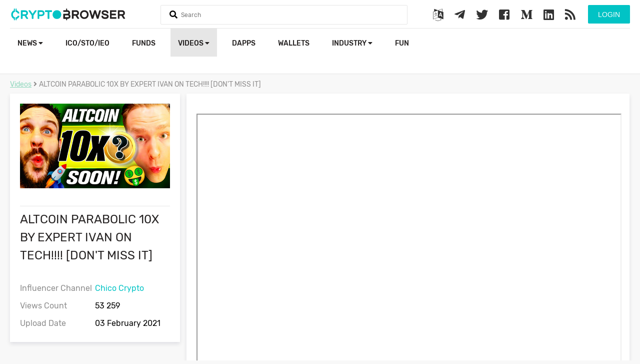

--- FILE ---
content_type: text/html; charset=utf-8
request_url: https://www.google.com/recaptcha/api2/aframe
body_size: -84
content:
<!DOCTYPE HTML><html><head><meta http-equiv="content-type" content="text/html; charset=UTF-8"></head><body><script nonce="IY2WjBL68n4S0c9vEKxjOg">/** Anti-fraud and anti-abuse applications only. See google.com/recaptcha */ try{var clients={'sodar':'https://pagead2.googlesyndication.com/pagead/sodar?'};window.addEventListener("message",function(a){try{if(a.source===window.parent){var b=JSON.parse(a.data);var c=clients[b['id']];if(c){var d=document.createElement('img');d.src=c+b['params']+'&rc='+(localStorage.getItem("rc::a")?sessionStorage.getItem("rc::b"):"");window.document.body.appendChild(d);sessionStorage.setItem("rc::e",parseInt(sessionStorage.getItem("rc::e")||0)+1);localStorage.setItem("rc::h",'1769454709568');}}}catch(b){}});window.parent.postMessage("_grecaptcha_ready", "*");}catch(b){}</script></body></html>